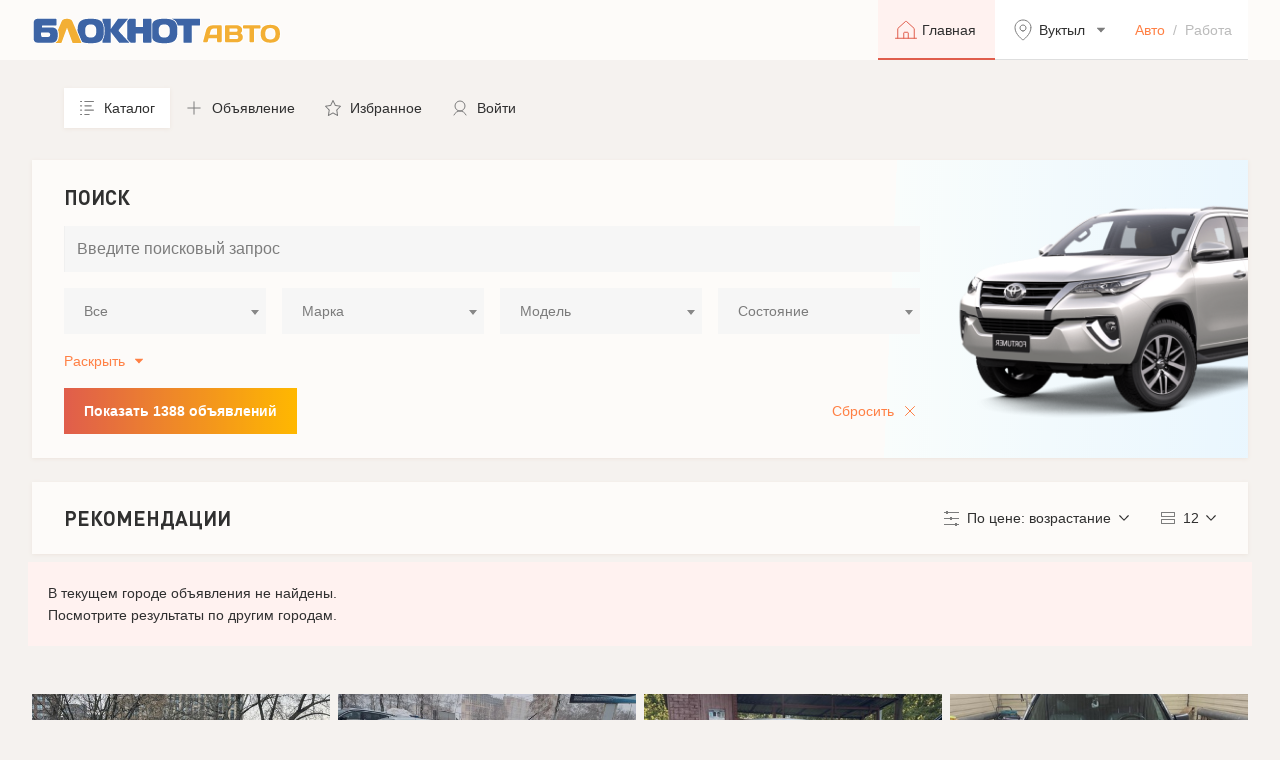

--- FILE ---
content_type: text/javascript; charset=utf-8
request_url: https://unpkg.com/sortablejs-make@1.0.1/Sortable.min.js
body_size: 13727
content:
/*! Sortable 1.10.2 - MIT | git://github.com/SortableJS/Sortable.git */
!function(t,e){"object"==typeof exports&&"undefined"!=typeof module?module.exports=e():"function"==typeof define&&define.amd?define(e):(t=t||self).Sortable=e()}(this,function(){"use strict";function o(t){return(o="function"==typeof Symbol&&"symbol"==typeof Symbol.iterator?function(t){return typeof t}:function(t){return t&&"function"==typeof Symbol&&t.constructor===Symbol&&t!==Symbol.prototype?"symbol":typeof t})(t)}function a(){return(a=Object.assign||function(t){for(var e=1;e<arguments.length;e++){var n=arguments[e];for(var o in n)Object.prototype.hasOwnProperty.call(n,o)&&(t[o]=n[o])}return t}).apply(this,arguments)}function I(i){for(var t=1;t<arguments.length;t++){var r=null!=arguments[t]?arguments[t]:{},e=Object.keys(r);"function"==typeof Object.getOwnPropertySymbols&&(e=e.concat(Object.getOwnPropertySymbols(r).filter(function(t){return Object.getOwnPropertyDescriptor(r,t).enumerable}))),e.forEach(function(t){var e,n,o;e=i,o=r[n=t],n in e?Object.defineProperty(e,n,{value:o,enumerable:!0,configurable:!0,writable:!0}):e[n]=o})}return i}function l(t,e){if(null==t)return{};var n,o,i=function(t,e){if(null==t)return{};var n,o,i={},r=Object.keys(t);for(o=0;o<r.length;o++)n=r[o],0<=e.indexOf(n)||(i[n]=t[n]);return i}(t,e);if(Object.getOwnPropertySymbols){var r=Object.getOwnPropertySymbols(t);for(o=0;o<r.length;o++)n=r[o],0<=e.indexOf(n)||Object.prototype.propertyIsEnumerable.call(t,n)&&(i[n]=t[n])}return i}function e(t){return function(t){if(Array.isArray(t)){for(var e=0,n=new Array(t.length);e<t.length;e++)n[e]=t[e];return n}}(t)||function(t){if(Symbol.iterator in Object(t)||"[object Arguments]"===Object.prototype.toString.call(t))return Array.from(t)}(t)||function(){throw new TypeError("Invalid attempt to spread non-iterable instance")}()}function t(t){if("undefined"!=typeof window&&window.navigator)return!!navigator.userAgent.match(t)}var w=t(/(?:Trident.*rv[ :]?11\.|msie|iemobile|Windows Phone)/i),E=t(/Edge/i),c=t(/firefox/i),s=t(/safari/i)&&!t(/chrome/i)&&!t(/android/i),n=t(/iP(ad|od|hone)/i),i=t(/chrome/i)&&t(/android/i),r={capture:!1,passive:!1};function u(t,e,n){t.addEventListener(e,n,!w&&r)}function d(t,e,n){t.removeEventListener(e,n,!w&&r)}function h(t,e){if(e){if(">"===e[0]&&(e=e.substring(1)),t)try{if(t.matches)return t.matches(e);if(t.msMatchesSelector)return t.msMatchesSelector(e);if(t.webkitMatchesSelector)return t.webkitMatchesSelector(e)}catch(t){return!1}return!1}}function P(t,e,n,o){if(t){n=n||document;do{if(null!=e&&(">"===e[0]?t.parentNode===n&&h(t,e):h(t,e))||o&&t===n)return t;if(t===n)break}while(t=(i=t).host&&i!==document&&i.host.nodeType?i.host:i.parentNode)}var i;return null}var f,p=/\s+/g;function k(t,e,n){if(t&&e)if(t.classList)t.classList[n?"add":"remove"](e);else{var o=(" "+t.className+" ").replace(p," ").replace(" "+e+" "," ");t.className=(o+(n?" "+e:"")).replace(p," ")}}function R(t,e,n){var o=t&&t.style;if(o){if(void 0===n)return document.defaultView&&document.defaultView.getComputedStyle?n=document.defaultView.getComputedStyle(t,""):t.currentStyle&&(n=t.currentStyle),void 0===e?n:n[e];e in o||-1!==e.indexOf("webkit")||(e="-webkit-"+e),o[e]=n+("string"==typeof n?"":"px")}}function v(t,e){var n="";if("string"==typeof t)n=t;else do{var o=R(t,"transform");o&&"none"!==o&&(n=o+" "+n)}while(!e&&(t=t.parentNode));var i=window.DOMMatrix||window.WebKitCSSMatrix||window.CSSMatrix||window.MSCSSMatrix;return i&&new i(n)}function g(t,e,n){if(t){var o=t.getElementsByTagName(e),i=0,r=o.length;if(n)for(;i<r;i++)n(o[i],i);return o}return[]}function N(){var t=document.scrollingElement;return t||document.documentElement}function X(t,e,n,o,i){if(t.getBoundingClientRect||t===window){var r,a,l,s,c,u,d;if(d=t!==window&&t!==N()?(a=(r=t.getBoundingClientRect()).top,l=r.left,s=r.bottom,c=r.right,u=r.height,r.width):(l=a=0,s=window.innerHeight,c=window.innerWidth,u=window.innerHeight,window.innerWidth),(e||n)&&t!==window&&(i=i||t.parentNode,!w))do{if(i&&i.getBoundingClientRect&&("none"!==R(i,"transform")||n&&"static"!==R(i,"position"))){var h=i.getBoundingClientRect();a-=h.top+parseInt(R(i,"border-top-width")),l-=h.left+parseInt(R(i,"border-left-width")),s=a+r.height,c=l+r.width;break}}while(i=i.parentNode);if(o&&t!==window){var f=v(i||t),p=f&&f.a,g=f&&f.d;f&&(s=(a/=g)+(u/=g),c=(l/=p)+(d/=p))}return{top:a,left:l,bottom:s,right:c,width:d,height:u}}}function Y(t,e,n){for(var o=H(t,!0),i=X(t)[e];o;){var r=X(o)[n];if(!("top"===n||"left"===n?r<=i:i<=r))return o;if(o===N())break;o=H(o,!1)}return!1}function m(t,e,n){for(var o=0,i=0,r=t.children;i<r.length;){if("none"!==r[i].style.display&&r[i]!==Rt.ghost&&r[i]!==Rt.dragged&&P(r[i],n.draggable,t,!1)){if(o===e)return r[i];o++}i++}return null}function B(t,e){for(var n=t.lastElementChild;n&&(n===Rt.ghost||"none"===R(n,"display")||e&&!h(n,e));)n=n.previousElementSibling;return n||null}function F(t,e){var n=0;if(!t||!t.parentNode)return-1;for(;t=t.previousElementSibling;)"TEMPLATE"===t.nodeName.toUpperCase()||t===Rt.clone||e&&!h(t,e)||n++;return n}function b(t){var e=0,n=0,o=N();if(t)do{var i=v(t),r=i.a,a=i.d;e+=t.scrollLeft*r,n+=t.scrollTop*a}while(t!==o&&(t=t.parentNode));return[e,n]}function H(t,e){if(!t||!t.getBoundingClientRect)return N();var n=t,o=!1;do{if(n.clientWidth<n.scrollWidth||n.clientHeight<n.scrollHeight){var i=R(n);if(n.clientWidth<n.scrollWidth&&("auto"==i.overflowX||"scroll"==i.overflowX)||n.clientHeight<n.scrollHeight&&("auto"==i.overflowY||"scroll"==i.overflowY)){if(!n.getBoundingClientRect||n===document.body)return N();if(o||e)return n;o=!0}}}while(n=n.parentNode);return N()}function y(t,e){return Math.round(t.top)===Math.round(e.top)&&Math.round(t.left)===Math.round(e.left)&&Math.round(t.height)===Math.round(e.height)&&Math.round(t.width)===Math.round(e.width)}function D(e,n){return function(){if(!f){var t=arguments;1===t.length?e.call(this,t[0]):e.apply(this,t),f=setTimeout(function(){f=void 0},n)}}}function L(t,e,n){t.scrollLeft+=e,t.scrollTop+=n}function S(t){var e=window.Polymer,n=window.jQuery||window.Zepto;return e&&e.dom?e.dom(t).cloneNode(!0):n?n(t).clone(!0)[0]:t.cloneNode(!0)}function _(t,e){R(t,"position","absolute"),R(t,"top",e.top),R(t,"left",e.left),R(t,"width",e.width),R(t,"height",e.height)}function C(t){R(t,"position",""),R(t,"top",""),R(t,"left",""),R(t,"width",""),R(t,"height","")}var j="Sortable"+(new Date).getTime();function T(){var e,o=[];return{captureAnimationState:function(){o=[],this.options.animation&&[].slice.call(this.el.children).forEach(function(t){if("none"!==R(t,"display")&&t!==Rt.ghost){o.push({target:t,rect:X(t)});var e=I({},o[o.length-1].rect);if(t.thisAnimationDuration){var n=v(t,!0);n&&(e.top-=n.f,e.left-=n.e)}t.fromRect=e}})},addAnimationState:function(t){o.push(t)},removeAnimationState:function(t){o.splice(function(t,e){for(var n in t)if(t.hasOwnProperty(n))for(var o in e)if(e.hasOwnProperty(o)&&e[o]===t[n][o])return Number(n);return-1}(o,{target:t}),1)},animateAll:function(t){var c=this;if(!this.options.animation)return clearTimeout(e),void("function"==typeof t&&t());var u=!1,d=0;o.forEach(function(t){var e=0,n=t.target,o=n.fromRect,i=X(n),r=n.prevFromRect,a=n.prevToRect,l=t.rect,s=v(n,!0);s&&(i.top-=s.f,i.left-=s.e),n.toRect=i,n.thisAnimationDuration&&y(r,i)&&!y(o,i)&&(l.top-i.top)/(l.left-i.left)==(o.top-i.top)/(o.left-i.left)&&(e=function(t,e,n,o){return Math.sqrt(Math.pow(e.top-t.top,2)+Math.pow(e.left-t.left,2))/Math.sqrt(Math.pow(e.top-n.top,2)+Math.pow(e.left-n.left,2))*o.animation}(l,r,a,c.options)),y(i,o)||(n.prevFromRect=o,n.prevToRect=i,e||(e=c.options.animation),c.animate(n,l,i,e)),e&&(u=!0,d=Math.max(d,e),clearTimeout(n.animationResetTimer),n.animationResetTimer=setTimeout(function(){n.animationTime=0,n.prevFromRect=null,n.fromRect=null,n.prevToRect=null,n.thisAnimationDuration=null},e),n.thisAnimationDuration=e)}),clearTimeout(e),u?e=setTimeout(function(){"function"==typeof t&&t()},d):"function"==typeof t&&t(),o=[]},animate:function(t,e,n,o){if(o){R(t,"transition",""),R(t,"transform","");var i=v(this.el),r=i&&i.a,a=i&&i.d,l=(e.left-n.left)/(r||1),s=(e.top-n.top)/(a||1);t.animatingX=!!l,t.animatingY=!!s,R(t,"transform","translate3d("+l+"px,"+s+"px,0)"),function(t){t.offsetWidth}(t),R(t,"transition","transform "+o+"ms"+(this.options.easing?" "+this.options.easing:"")),R(t,"transform","translate3d(0,0,0)"),"number"==typeof t.animated&&clearTimeout(t.animated),t.animated=setTimeout(function(){R(t,"transition",""),R(t,"transform",""),t.animated=!1,t.animatingX=!1,t.animatingY=!1},o)}}}}var x=[],M={initializeByDefault:!0},O={mount:function(t){for(var e in M)!M.hasOwnProperty(e)||e in t||(t[e]=M[e]);x.push(t)},pluginEvent:function(e,n,o){var t=this;this.eventCanceled=!1,o.cancel=function(){t.eventCanceled=!0};var i=e+"Global";x.forEach(function(t){n[t.pluginName]&&(n[t.pluginName][i]&&n[t.pluginName][i](I({sortable:n},o)),n.options[t.pluginName]&&n[t.pluginName][e]&&n[t.pluginName][e](I({sortable:n},o)))})},initializePlugins:function(o,i,r,t){for(var e in x.forEach(function(t){var e=t.pluginName;if(o.options[e]||t.initializeByDefault){var n=new t(o,i,o.options);n.sortable=o,n.options=o.options,o[e]=n,a(r,n.defaults)}}),o.options)if(o.options.hasOwnProperty(e)){var n=this.modifyOption(o,e,o.options[e]);void 0!==n&&(o.options[e]=n)}},getEventProperties:function(e,n){var o={};return x.forEach(function(t){"function"==typeof t.eventProperties&&a(o,t.eventProperties.call(n[t.pluginName],e))}),o},modifyOption:function(e,n,o){var i;return x.forEach(function(t){e[t.pluginName]&&t.optionListeners&&"function"==typeof t.optionListeners[n]&&(i=t.optionListeners[n].call(e[t.pluginName],o))}),i}};function A(t){var e=t.sortable,n=t.rootEl,o=t.name,i=t.targetEl,r=t.cloneEl,a=t.toEl,l=t.fromEl,s=t.oldIndex,c=t.newIndex,u=t.oldDraggableIndex,d=t.newDraggableIndex,h=t.originalEvent,f=t.putSortable,p=t.extraEventProperties;if(e=e||n&&n[j]){var g,v=e.options,m="on"+o.charAt(0).toUpperCase()+o.substr(1);!window.CustomEvent||w||E?(g=document.createEvent("Event")).initEvent(o,!0,!0):g=new CustomEvent(o,{bubbles:!0,cancelable:!0}),g.to=a||n,g.from=l||n,g.item=i||n,g.clone=r,g.oldIndex=s,g.newIndex=c,g.oldDraggableIndex=u,g.newDraggableIndex=d,g.originalEvent=h,g.pullMode=f?f.lastPutMode:void 0;var b=I({},p,O.getEventProperties(o,e));for(var y in b)g[y]=b[y];n&&n.dispatchEvent(g),v[m]&&v[m].call(e,g)}}function K(t,e,n){var o=2<arguments.length&&void 0!==n?n:{},i=o.evt,r=l(o,["evt"]);O.pluginEvent.bind(Rt)(t,e,I({dragEl:z,parentEl:G,ghostEl:U,rootEl:q,nextEl:V,lastDownEl:Z,cloneEl:Q,cloneHidden:$,dragStarted:dt,putSortable:it,activeSortable:Rt.active,originalEvent:i,oldIndex:J,oldDraggableIndex:et,newIndex:tt,newDraggableIndex:nt,hideGhostForTarget:Nt,unhideGhostForTarget:It,cloneNowHidden:function(){$=!0},cloneNowShown:function(){$=!1},dispatchSortableEvent:function(t){W({sortable:e,name:t,originalEvent:i})}},r))}function W(t){A(I({putSortable:it,cloneEl:Q,targetEl:z,rootEl:q,oldIndex:J,oldDraggableIndex:et,newIndex:tt,newDraggableIndex:nt},t))}var z,G,U,q,V,Z,Q,$,J,tt,et,nt,ot,it,rt,at,lt,st,ct,ut,dt,ht,ft,pt,gt,vt=!1,mt=!1,bt=[],yt=!1,wt=!1,Et=[],Dt=!1,St=[],_t="undefined"!=typeof document,Ct=n,Tt=E||w?"cssFloat":"float",xt=_t&&!i&&!n&&"draggable"in document.createElement("div"),Mt=function(){if(_t){if(w)return!1;var t=document.createElement("x");return t.style.cssText="pointer-events:auto","auto"===t.style.pointerEvents}}(),Ot=function(t,e){var n=R(t),o=parseInt(n.width)-parseInt(n.paddingLeft)-parseInt(n.paddingRight)-parseInt(n.borderLeftWidth)-parseInt(n.borderRightWidth),i=m(t,0,e),r=m(t,1,e),a=i&&R(i),l=r&&R(r),s=a&&parseInt(a.marginLeft)+parseInt(a.marginRight)+X(i).width,c=l&&parseInt(l.marginLeft)+parseInt(l.marginRight)+X(r).width;if("flex"===n.display)return"column"===n.flexDirection||"column-reverse"===n.flexDirection?"vertical":"horizontal";if("grid"===n.display)return n.gridTemplateColumns.split(" ").length<=1?"vertical":"horizontal";if(i&&a.float&&"none"!==a.float){var u="left"===a.float?"left":"right";return!r||"both"!==l.clear&&l.clear!==u?"horizontal":"vertical"}return i&&("block"===a.display||"flex"===a.display||"table"===a.display||"grid"===a.display||o<=s&&"none"===n[Tt]||r&&"none"===n[Tt]&&o<s+c)?"vertical":"horizontal"},At=function(t){function s(a,l){return function(t,e,n,o){var i=t.options.group.name&&e.options.group.name&&t.options.group.name===e.options.group.name;if(null==a&&(l||i))return!0;if(null==a||!1===a)return!1;if(l&&"clone"===a)return a;if("function"==typeof a)return s(a(t,e,n,o),l)(t,e,n,o);var r=(l?t:e).options.group.name;return!0===a||"string"==typeof a&&a===r||a.join&&-1<a.indexOf(r)}}var e={},n=t.group;n&&"object"==o(n)||(n={name:n}),e.name=n.name,e.checkPull=s(n.pull,!0),e.checkPut=s(n.put),e.revertClone=n.revertClone,t.group=e},Nt=function(){!Mt&&U&&R(U,"display","none")},It=function(){!Mt&&U&&R(U,"display","")};_t&&document.addEventListener("click",function(t){if(mt)return t.preventDefault(),t.stopPropagation&&t.stopPropagation(),t.stopImmediatePropagation&&t.stopImmediatePropagation(),mt=!1},!0);function Pt(t){if(z){var e=function(r,a){var l;return bt.some(function(t){if(!B(t)){var e=X(t),n=t[j].options.emptyInsertThreshold,o=r>=e.left-n&&r<=e.right+n,i=a>=e.top-n&&a<=e.bottom+n;return n&&o&&i?l=t:void 0}}),l}((t=t.touches?t.touches[0]:t).clientX,t.clientY);if(e){var n={};for(var o in t)t.hasOwnProperty(o)&&(n[o]=t[o]);n.target=n.rootEl=e,n.preventDefault=void 0,n.stopPropagation=void 0,e[j]._onDragOver(n)}}}function kt(t){z&&z.parentNode[j]._isOutsideThisEl(t.target)}function Rt(t,e){if(!t||!t.nodeType||1!==t.nodeType)throw"Sortable: `el` must be an HTMLElement, not ".concat({}.toString.call(t));this.el=t,this.options=e=a({},e),t[j]=this;var n={group:null,sort:!0,disabled:!1,store:null,handle:null,draggable:/^[uo]l$/i.test(t.nodeName)?">li":">*",swapThreshold:1,invertSwap:!1,invertedSwapThreshold:null,removeCloneOnHide:!0,direction:function(){return Ot(t,this.options)},ghostClass:"sortable-ghost",chosenClass:"sortable-chosen",dragClass:"sortable-drag",ignore:"a, img",filter:null,preventOnFilter:!0,animation:0,easing:null,setData:function(t,e){t.setData("Text",e.textContent)},dropBubble:!1,dragoverBubble:!1,dataIdAttr:"data-id",delay:0,delayOnTouchOnly:!1,touchStartThreshold:(Number.parseInt?Number:window).parseInt(window.devicePixelRatio,10)||1,forceFallback:!1,fallbackClass:"sortable-fallback",fallbackOnBody:!1,fallbackTolerance:0,fallbackOffset:{x:0,y:0},supportPointer:!1!==Rt.supportPointer&&"PointerEvent"in window,emptyInsertThreshold:5};for(var o in O.initializePlugins(this,t,n),n)o in e||(e[o]=n[o]);for(var i in At(e),this)"_"===i.charAt(0)&&"function"==typeof this[i]&&(this[i]=this[i].bind(this));this.nativeDraggable=!e.forceFallback&&xt,this.nativeDraggable&&(this.options.touchStartThreshold=1),e.supportPointer?u(t,"pointerdown",this._onTapStart):(u(t,"mousedown",this._onTapStart),u(t,"touchmove",this._onTapStart)),this.nativeDraggable&&(u(t,"dragover",this),u(t,"dragenter",this)),bt.push(this.el),e.store&&e.store.get&&this.sort(e.store.get(this)||[]),a(this,T())}function Xt(t,e,n,o,i,r,a,l){var s,c,u=t[j],d=u.options.onMove;return!window.CustomEvent||w||E?(s=document.createEvent("Event")).initEvent("move",!0,!0):s=new CustomEvent("move",{bubbles:!0,cancelable:!0}),s.to=e,s.from=t,s.dragged=n,s.draggedRect=o,s.related=i||e,s.relatedRect=r||X(e),s.willInsertAfter=l,s.originalEvent=a,t.dispatchEvent(s),d&&(c=d.call(u,s,a)),c}function Yt(t){t.draggable=!1}function Bt(){Dt=!1}function Ft(t){for(var e=t.tagName+t.className+t.src+t.href+t.textContent,n=e.length,o=0;n--;)o+=e.charCodeAt(n);return o.toString(36)}function Ht(t){return setTimeout(t,0)}function Lt(t){return clearTimeout(t)}Rt.prototype={constructor:Rt,_isOutsideThisEl:function(t){this.el.contains(t)||t===this.el||(ht=null)},_getDirection:function(t,e){return"function"==typeof this.options.direction?this.options.direction.call(this,t,e,z):this.options.direction},_onTapStart:function(e){if(e.cancelable){var n=this,o=this.el,t=this.options,i=t.preventOnFilter,r=e.type,a=e.touches&&e.touches[0]||e.pointerType&&"touch"===e.pointerType&&e,l=(a||e).target,s=e.target.shadowRoot&&(e.path&&e.path[0]||e.composedPath&&e.composedPath()[0])||l,c=t.filter;if(function(t){St.length=0;var e=t.getElementsByTagName("input"),n=e.length;for(;n--;){var o=e[n];o.checked&&St.push(o)}}(o),!z&&!(/mousedown|pointerdown/.test(r)&&0!==e.button||t.disabled||s.isContentEditable||(l=P(l,t.draggable,o,!1))&&l.animated||Z===l)){if(J=F(l),et=F(l,t.draggable),"function"==typeof c){if(c.call(this,e,l,this))return W({sortable:n,rootEl:s,name:"filter",targetEl:l,toEl:o,fromEl:o}),K("filter",n,{evt:e}),void(i&&e.cancelable&&e.preventDefault())}else if(c&&(c=c.split(",").some(function(t){if(t=P(s,t.trim(),o,!1))return W({sortable:n,rootEl:t,name:"filter",targetEl:l,fromEl:o,toEl:o}),K("filter",n,{evt:e}),!0})))return void(i&&e.cancelable&&e.preventDefault());t.handle&&!P(s,t.handle,o,!1)||this._prepareDragStart(e,a,l)}}},_prepareDragStart:function(t,e,n){var o,i=this,r=i.el,a=i.options,l=r.ownerDocument;if(n&&!z&&n.parentNode===r){var s=X(n);if(q=r,G=(z=n).parentNode,V=z.nextSibling,Z=n,ot=a.group,rt={target:Rt.dragged=z,clientX:(e||t).clientX,clientY:(e||t).clientY},ct=rt.clientX-s.left,ut=rt.clientY-s.top,this._lastX=(e||t).clientX,this._lastY=(e||t).clientY,z.style["will-change"]="all",o=function(){K("delayEnded",i,{evt:t}),Rt.eventCanceled?i._onDrop():(i._disableDelayedDragEvents(),!c&&i.nativeDraggable&&(z.draggable=!0),i._triggerDragStart(t,e),W({sortable:i,name:"choose",originalEvent:t}),k(z,a.chosenClass,!0))},a.ignore.split(",").forEach(function(t){g(z,t.trim(),Yt)}),u(l,"dragover",Pt),u(l,"mousemove",Pt),u(l,"touchmove",Pt),u(l,"mouseup",i._onDrop),u(l,"touchend",i._onDrop),u(l,"touchcancel",i._onDrop),c&&this.nativeDraggable&&(this.options.touchStartThreshold=4,z.draggable=!0),K("delayStart",this,{evt:t}),!a.delay||a.delayOnTouchOnly&&!e||this.nativeDraggable&&(E||w))o();else{if(Rt.eventCanceled)return void this._onDrop();u(l,"mouseup",i._disableDelayedDrag),u(l,"touchend",i._disableDelayedDrag),u(l,"touchcancel",i._disableDelayedDrag),u(l,"mousemove",i._delayedDragTouchMoveHandler),u(l,"touchmove",i._delayedDragTouchMoveHandler),a.supportPointer&&u(l,"pointermove",i._delayedDragTouchMoveHandler),i._dragStartTimer=setTimeout(o,a.delay)}}},_delayedDragTouchMoveHandler:function(t){var e=t.touches?t.touches[0]:t;Math.max(Math.abs(e.clientX-this._lastX),Math.abs(e.clientY-this._lastY))>=Math.floor(this.options.touchStartThreshold/(this.nativeDraggable&&window.devicePixelRatio||1))&&this._disableDelayedDrag()},_disableDelayedDrag:function(){z&&Yt(z),clearTimeout(this._dragStartTimer),this._disableDelayedDragEvents()},_disableDelayedDragEvents:function(){var t=this.el.ownerDocument;d(t,"mouseup",this._disableDelayedDrag),d(t,"touchend",this._disableDelayedDrag),d(t,"touchcancel",this._disableDelayedDrag),d(t,"mousemove",this._delayedDragTouchMoveHandler),d(t,"touchmove",this._delayedDragTouchMoveHandler),d(t,"pointermove",this._delayedDragTouchMoveHandler)},_triggerDragStart:function(t,e){e=e||"touch"==t.pointerType&&t,!this.nativeDraggable||e?this.options.supportPointer?u(document,"pointermove",this._onTouchMove):u(document,e?"touchmove":"mousemove",this._onTouchMove):(u(z,"dragend",this),u(q,"dragstart",this._onDragStart));try{document.selection?Ht(function(){document.selection.empty()}):window.getSelection().removeAllRanges()}catch(t){}},_dragStarted:function(t,e){if(vt=!1,q&&z){K("dragStarted",this,{evt:e}),this.nativeDraggable&&u(document,"dragover",kt);var n=this.options;t||k(z,n.dragClass,!1),k(z,n.ghostClass,!0),Rt.active=this,t&&this._appendGhost(),W({sortable:this,name:"start",originalEvent:e})}else this._nulling()},_emulateDragOver:function(){if(at){this._lastX=at.clientX,this._lastY=at.clientY,Nt();for(var t=document.elementFromPoint(at.clientX,at.clientY),e=t;t&&t.shadowRoot&&(t=t.shadowRoot.elementFromPoint(at.clientX,at.clientY))!==e;)e=t;if(z.parentNode[j]._isOutsideThisEl(t),e)do{if(e[j]){if(e[j]._onDragOver({clientX:at.clientX,clientY:at.clientY,target:t,rootEl:e})&&!this.options.dragoverBubble)break}t=e}while(e=e.parentNode);It()}},_onTouchMove:function(t){if(rt){var e=this.options,n=e.fallbackTolerance,o=e.fallbackOffset,i=t.touches?t.touches[0]:t,r=U&&v(U,!0),a=U&&r&&r.a,l=U&&r&&r.d,s=Ct&&gt&&b(gt),c=(i.clientX-rt.clientX+o.x)/(a||1)+(s?s[0]-Et[0]:0)/(a||1),u=(i.clientY-rt.clientY+o.y)/(l||1)+(s?s[1]-Et[1]:0)/(l||1);if(!Rt.active&&!vt){if(n&&Math.max(Math.abs(i.clientX-this._lastX),Math.abs(i.clientY-this._lastY))<n)return;this._onDragStart(t,!0)}if(U){r?(r.e+=c-(lt||0),r.f+=u-(st||0)):r={a:1,b:0,c:0,d:1,e:c,f:u};var d="matrix(".concat(r.a,",").concat(r.b,",").concat(r.c,",").concat(r.d,",").concat(r.e,",").concat(r.f,")");R(U,"webkitTransform",d),R(U,"mozTransform",d),R(U,"msTransform",d),R(U,"transform",d),lt=c,st=u,at=i}t.cancelable&&t.preventDefault()}},_appendGhost:function(){if(!U){var t=this.options.fallbackOnBody?document.body:q,e=X(z,!0,Ct,!0,t),n=this.options;if(Ct){for(gt=t;"static"===R(gt,"position")&&"none"===R(gt,"transform")&&gt!==document;)gt=gt.parentNode;gt!==document.body&&gt!==document.documentElement?(gt===document&&(gt=N()),e.top+=gt.scrollTop,e.left+=gt.scrollLeft):gt=N(),Et=b(gt)}k(U=z.cloneNode(!0),n.ghostClass,!1),k(U,n.fallbackClass,!0),k(U,n.dragClass,!0),R(U,"transition",""),R(U,"transform",""),R(U,"box-sizing","border-box"),R(U,"margin",0),R(U,"top",e.top),R(U,"left",e.left),R(U,"width",e.width),R(U,"height",e.height),R(U,"opacity","0.8"),R(U,"position",Ct?"absolute":"fixed"),R(U,"zIndex","100000"),R(U,"pointerEvents","none"),Rt.ghost=U,t.appendChild(U),R(U,"transform-origin",ct/parseInt(U.style.width)*100+"% "+ut/parseInt(U.style.height)*100+"%")}},_onDragStart:function(t,e){var n=this,o=t.dataTransfer,i=n.options;K("dragStart",this,{evt:t}),Rt.eventCanceled?this._onDrop():(K("setupClone",this),Rt.eventCanceled||((Q=S(z)).draggable=!1,Q.style["will-change"]="",this._hideClone(),k(Q,this.options.chosenClass,!1),Rt.clone=Q),n.cloneId=Ht(function(){K("clone",n),Rt.eventCanceled||(n.options.removeCloneOnHide||q.insertBefore(Q,z),n._hideClone(),W({sortable:n,name:"clone"}))}),e||k(z,i.dragClass,!0),e?(mt=!0,n._loopId=setInterval(n._emulateDragOver,50)):(d(document,"mouseup",n._onDrop),d(document,"touchend",n._onDrop),d(document,"touchcancel",n._onDrop),o&&(o.effectAllowed="move",i.setData&&i.setData.call(n,o,z)),u(document,"drop",n),R(z,"transform","translateZ(0)")),vt=!0,n._dragStartId=Ht(n._dragStarted.bind(n,e,t)),u(document,"selectstart",n),dt=!0,s&&R(document.body,"user-select","none"))},_onDragOver:function(n){var o,i,r,a,l=this.el,s=n.target,e=this.options,t=e.group,c=Rt.active,u=ot===t,d=e.sort,h=it||c,f=this,p=!1;if(!Dt){if(void 0!==n.preventDefault&&n.cancelable&&n.preventDefault(),s=P(s,e.draggable,l,!0),M("dragOver"),Rt.eventCanceled)return p;if(z.contains(n.target)||s.animated&&s.animatingX&&s.animatingY||f._ignoreWhileAnimating===s)return A(!1);if(mt=!1,c&&!e.disabled&&(u?d||(r=!q.contains(z)):it===this||(this.lastPutMode=ot.checkPull(this,c,z,n))&&t.checkPut(this,c,z,n))){if(a="vertical"===this._getDirection(n,s),o=X(z),M("dragOverValid"),Rt.eventCanceled)return p;if(r)return G=q,O(),this._hideClone(),M("revert"),Rt.eventCanceled||(V?q.insertBefore(z,V):q.appendChild(z)),A(!0);var g=B(l,e.draggable);if(!g||function(t,e,n){var o=X(B(n.el,n.options.draggable));return e?t.clientX>o.right+10||t.clientX<=o.right&&t.clientY>o.bottom&&t.clientX>=o.left:t.clientX>o.right&&t.clientY>o.top||t.clientX<=o.right&&t.clientY>o.bottom+10}(n,a,this)&&!g.animated){if(g===z)return A(!1);if(g&&l===n.target&&(s=g),s&&(i=X(s)),!1!==Xt(q,l,z,o,s,i,n,!!s))return O(),l.appendChild(z),G=l,N(),A(!0)}else if(s.parentNode===l){i=X(s);var v,m,b,y=z.parentNode!==l,w=!function(t,e,n){var o=n?t.left:t.top,i=n?t.right:t.bottom,r=n?t.width:t.height,a=n?e.left:e.top,l=n?e.right:e.bottom,s=n?e.width:e.height;return o===a||i===l||o+r/2===a+s/2}(z.animated&&z.toRect||o,s.animated&&s.toRect||i,a),E=a?"top":"left",D=Y(s,"top","top")||Y(z,"top","top"),S=D?D.scrollTop:void 0;if(ht!==s&&(m=i[E],yt=!1,wt=!w&&e.invertSwap||y),0!==(v=function(t,e,n,o,i,r,a,l){var s=o?t.clientY:t.clientX,c=o?n.height:n.width,u=o?n.top:n.left,d=o?n.bottom:n.right,h=!1;if(!a)if(l&&pt<c*i){if(!yt&&(1===ft?u+c*r/2<s:s<d-c*r/2)&&(yt=!0),yt)h=!0;else if(1===ft?s<u+pt:d-pt<s)return-ft}else if(u+c*(1-i)/2<s&&s<d-c*(1-i)/2)return function(t){return F(z)<F(t)?1:-1}(e);if((h=h||a)&&(s<u+c*r/2||d-c*r/2<s))return u+c/2<s?1:-1;return 0}(n,s,i,a,w?1:e.swapThreshold,null==e.invertedSwapThreshold?e.swapThreshold:e.invertedSwapThreshold,wt,ht===s)))for(var _=F(z);_-=v,(b=G.children[_])&&("none"===R(b,"display")||b===U););if(0===v||b===s)return A(!1);ft=v;var C=(ht=s).nextElementSibling,T=!1,x=Xt(q,l,z,o,s,i,n,T=1===v);if(!1!==x)return 1!==x&&-1!==x||(T=1===x),Dt=!0,setTimeout(Bt,30),O(),T&&!C?l.appendChild(z):s.parentNode.insertBefore(z,T?C:s),D&&L(D,0,S-D.scrollTop),G=z.parentNode,void 0===m||wt||(pt=Math.abs(m-X(s)[E])),N(),A(!0)}if(l.contains(z))return A(!1)}return!1}function M(t,e){K(t,f,I({evt:n,isOwner:u,axis:a?"vertical":"horizontal",revert:r,dragRect:o,targetRect:i,canSort:d,fromSortable:h,target:s,completed:A,onMove:function(t,e){return Xt(q,l,z,o,t,X(t),n,e)},changed:N},e))}function O(){M("dragOverAnimationCapture"),f.captureAnimationState(),f!==h&&h.captureAnimationState()}function A(t){return M("dragOverCompleted",{insertion:t}),t&&(u?c._hideClone():c._showClone(f),f!==h&&(k(z,it?it.options.ghostClass:c.options.ghostClass,!1),k(z,e.ghostClass,!0)),it!==f&&f!==Rt.active?it=f:f===Rt.active&&it&&(it=null),h===f&&(f._ignoreWhileAnimating=s),f.animateAll(function(){M("dragOverAnimationComplete"),f._ignoreWhileAnimating=null}),f!==h&&(h.animateAll(),h._ignoreWhileAnimating=null)),(s===z&&!z.animated||s===l&&!s.animated)&&(ht=null),e.dragoverBubble||n.rootEl||s===document||(z.parentNode[j]._isOutsideThisEl(n.target),t||Pt(n)),!e.dragoverBubble&&n.stopPropagation&&n.stopPropagation(),p=!0}function N(){tt=F(z),nt=F(z,e.draggable),W({sortable:f,name:"change",toEl:l,newIndex:tt,newDraggableIndex:nt,originalEvent:n})}},_ignoreWhileAnimating:null,_offMoveEvents:function(){d(document,"mousemove",this._onTouchMove),d(document,"touchmove",this._onTouchMove),d(document,"pointermove",this._onTouchMove),d(document,"dragover",Pt),d(document,"mousemove",Pt),d(document,"touchmove",Pt)},_offUpEvents:function(){var t=this.el.ownerDocument;d(t,"mouseup",this._onDrop),d(t,"touchend",this._onDrop),d(t,"pointerup",this._onDrop),d(t,"touchcancel",this._onDrop),d(document,"selectstart",this)},_onDrop:function(t){var e=this.el,n=this.options;tt=F(z),nt=F(z,n.draggable),K("drop",this,{evt:t}),G=z&&z.parentNode,tt=F(z),nt=F(z,n.draggable),Rt.eventCanceled||(yt=wt=vt=!1,clearInterval(this._loopId),clearTimeout(this._dragStartTimer),Lt(this.cloneId),Lt(this._dragStartId),this.nativeDraggable&&(d(document,"drop",this),d(e,"dragstart",this._onDragStart)),this._offMoveEvents(),this._offUpEvents(),s&&R(document.body,"user-select",""),R(z,"transform",""),t&&(dt&&(t.cancelable&&t.preventDefault(),n.dropBubble||t.stopPropagation()),U&&U.parentNode&&U.parentNode.removeChild(U),(q===G||it&&"clone"!==it.lastPutMode)&&Q&&Q.parentNode&&Q.parentNode.removeChild(Q),z&&(this.nativeDraggable&&d(z,"dragend",this),Yt(z),z.style["will-change"]="",dt&&!vt&&k(z,it?it.options.ghostClass:this.options.ghostClass,!1),k(z,this.options.chosenClass,!1),W({sortable:this,name:"unchoose",toEl:G,newIndex:null,newDraggableIndex:null,originalEvent:t}),q!==G?(0<=tt&&(W({rootEl:G,name:"add",toEl:G,fromEl:q,originalEvent:t}),W({sortable:this,name:"remove",toEl:G,originalEvent:t}),W({rootEl:G,name:"sort",toEl:G,fromEl:q,originalEvent:t}),W({sortable:this,name:"sort",toEl:G,originalEvent:t})),it&&it.save()):tt!==J&&0<=tt&&(W({sortable:this,name:"update",toEl:G,originalEvent:t}),W({sortable:this,name:"sort",toEl:G,originalEvent:t})),Rt.active&&(null!=tt&&-1!==tt||(tt=J,nt=et),W({sortable:this,name:"end",toEl:G,originalEvent:t}),this.save())))),this._nulling()},_nulling:function(){K("nulling",this),q=z=G=U=V=Q=Z=$=rt=at=dt=tt=nt=J=et=ht=ft=it=ot=Rt.dragged=Rt.ghost=Rt.clone=Rt.active=null,St.forEach(function(t){t.checked=!0}),St.length=lt=st=0},handleEvent:function(t){switch(t.type){case"drop":case"dragend":this._onDrop(t);break;case"dragenter":case"dragover":z&&(this._onDragOver(t),function(t){t.dataTransfer&&(t.dataTransfer.dropEffect="move");t.cancelable&&t.preventDefault()}(t));break;case"selectstart":t.preventDefault()}},toArray:function(){for(var t,e=[],n=this.el.children,o=0,i=n.length,r=this.options;o<i;o++)P(t=n[o],r.draggable,this.el,!1)&&e.push(t.getAttribute(r.dataIdAttr)||Ft(t));return e},sort:function(t){var o={},i=this.el;this.toArray().forEach(function(t,e){var n=i.children[e];P(n,this.options.draggable,i,!1)&&(o[t]=n)},this),t.forEach(function(t){o[t]&&(i.removeChild(o[t]),i.appendChild(o[t]))})},save:function(){var t=this.options.store;t&&t.set&&t.set(this)},closest:function(t,e){return P(t,e||this.options.draggable,this.el,!1)},option:function(t,e){var n=this.options;if(void 0===e)return n[t];var o=O.modifyOption(this,t,e);n[t]=void 0!==o?o:e,"group"===t&&At(n)},destroy:function(){K("destroy",this);var t=this.el;t[j]=null,d(t,"mousedown",this._onTapStart),d(t,"touchmove",this._onTapStart),d(t,"pointerdown",this._onTapStart),this.nativeDraggable&&(d(t,"dragover",this),d(t,"dragenter",this)),Array.prototype.forEach.call(t.querySelectorAll("[draggable]"),function(t){t.removeAttribute("draggable")}),this._onDrop(),this._disableDelayedDragEvents(),bt.splice(bt.indexOf(this.el),1),this.el=t=null},_hideClone:function(){if(!$){if(K("hideClone",this),Rt.eventCanceled)return;R(Q,"display","none"),this.options.removeCloneOnHide&&Q.parentNode&&Q.parentNode.removeChild(Q),$=!0}},_showClone:function(t){if("clone"===t.lastPutMode){if($){if(K("showClone",this),Rt.eventCanceled)return;q.contains(z)&&!this.options.group.revertClone?q.insertBefore(Q,z):V?q.insertBefore(Q,V):q.appendChild(Q),this.options.group.revertClone&&this.animate(z,Q),R(Q,"display",""),$=!1}}else this._hideClone()}},_t&&u(document,"touchmove",function(t){(Rt.active||vt)&&t.cancelable&&t.preventDefault()}),Rt.utils={on:u,off:d,css:R,find:g,is:function(t,e){return!!P(t,e,t,!1)},extend:function(t,e){if(t&&e)for(var n in e)e.hasOwnProperty(n)&&(t[n]=e[n]);return t},throttle:D,closest:P,toggleClass:k,clone:S,index:F,nextTick:Ht,cancelNextTick:Lt,detectDirection:Ot,getChild:m},Rt.get=function(t){return t[j]},Rt.mount=function(){for(var t=arguments.length,e=new Array(t),n=0;n<t;n++)e[n]=arguments[n];e[0].constructor===Array&&(e=e[0]),e.forEach(function(t){if(!t.prototype||!t.prototype.constructor)throw"Sortable: Mounted plugin must be a constructor function, not ".concat({}.toString.call(t));t.utils&&(Rt.utils=I({},Rt.utils,t.utils)),O.mount(t)})},Rt.create=function(t,e){return new Rt(t,e)};var jt,Kt,Wt,zt,Gt,Ut,qt=[],Vt=!(Rt.version="1.10.2");function Zt(){qt.forEach(function(t){clearInterval(t.pid)}),qt=[]}function Qt(){clearInterval(Ut)}function $t(t){var e=t.originalEvent,n=t.putSortable,o=t.dragEl,i=t.activeSortable,r=t.dispatchSortableEvent,a=t.hideGhostForTarget,l=t.unhideGhostForTarget;if(e){var s=n||i;a();var c=e.changedTouches&&e.changedTouches.length?e.changedTouches[0]:e,u=document.elementFromPoint(c.clientX,c.clientY);l(),s&&!s.el.contains(u)&&(r("spill"),this.onSpill({dragEl:o,putSortable:n}))}}var Jt,te=D(function(n,t,e,o){if(t.scroll){var i,r=(n.touches?n.touches[0]:n).clientX,a=(n.touches?n.touches[0]:n).clientY,l=t.scrollSensitivity,s=t.scrollSpeed,c=N(),u=!1;Kt!==e&&(Kt=e,Zt(),jt=t.scroll,i=t.scrollFn,!0===jt&&(jt=H(e,!0)));var d=0,h=jt;do{var f=h,p=X(f),g=p.top,v=p.bottom,m=p.left,b=p.right,y=p.width,w=p.height,E=void 0,D=void 0,S=f.scrollWidth,_=f.scrollHeight,C=R(f),T=f.scrollLeft,x=f.scrollTop;D=f===c?(E=y<S&&("auto"===C.overflowX||"scroll"===C.overflowX||"visible"===C.overflowX),w<_&&("auto"===C.overflowY||"scroll"===C.overflowY||"visible"===C.overflowY)):(E=y<S&&("auto"===C.overflowX||"scroll"===C.overflowX),w<_&&("auto"===C.overflowY||"scroll"===C.overflowY));var M=E&&(Math.abs(b-r)<=l&&T+y<S)-(Math.abs(m-r)<=l&&!!T),O=D&&(Math.abs(v-a)<=l&&x+w<_)-(Math.abs(g-a)<=l&&!!x);if(!qt[d])for(var A=0;A<=d;A++)qt[A]||(qt[A]={});qt[d].vx==M&&qt[d].vy==O&&qt[d].el===f||(qt[d].el=f,qt[d].vx=M,qt[d].vy=O,clearInterval(qt[d].pid),0==M&&0==O||(u=!0,qt[d].pid=setInterval(function(){o&&0===this.layer&&Rt.active._onTouchMove(Gt);var t=qt[this.layer].vy?qt[this.layer].vy*s:0,e=qt[this.layer].vx?qt[this.layer].vx*s:0;"function"==typeof i&&"continue"!==i.call(Rt.dragged.parentNode[j],e,t,n,Gt,qt[this.layer].el)||L(qt[this.layer].el,e,t)}.bind({layer:d}),24))),d++}while(t.bubbleScroll&&h!==c&&(h=H(h,!1)));Vt=u}},30);function ee(){}function ne(){}ee.prototype={startIndex:null,dragStart:function(t){var e=t.oldDraggableIndex;this.startIndex=e},onSpill:function(t){var e=t.dragEl,n=t.putSortable;this.sortable.captureAnimationState(),n&&n.captureAnimationState();var o=m(this.sortable.el,this.startIndex,this.options);o?this.sortable.el.insertBefore(e,o):this.sortable.el.appendChild(e),this.sortable.animateAll(),n&&n.animateAll()},drop:$t},a(ee,{pluginName:"revertOnSpill"}),ne.prototype={onSpill:function(t){var e=t.dragEl,n=t.putSortable||this.sortable;n.captureAnimationState(),e.parentNode&&e.parentNode.removeChild(e),n.animateAll()},drop:$t},a(ne,{pluginName:"removeOnSpill"});var oe,ie,re,ae,le,se=[],ce=[],ue=!1,de=!1,he=!1;function fe(o,i){ce.forEach(function(t,e){var n=i.children[t.sortableIndex+(o?Number(e):0)];n?i.insertBefore(t,n):i.appendChild(t)})}function pe(){se.forEach(function(t){t!==re&&t.parentNode&&t.parentNode.removeChild(t)})}return Rt.mount(new function(){function t(){for(var t in this.defaults={scroll:!0,scrollSensitivity:30,scrollSpeed:10,bubbleScroll:!0},this)"_"===t.charAt(0)&&"function"==typeof this[t]&&(this[t]=this[t].bind(this))}return t.prototype={dragStarted:function(t){var e=t.originalEvent;this.sortable.nativeDraggable?u(document,"dragover",this._handleAutoScroll):this.options.supportPointer?u(document,"pointermove",this._handleFallbackAutoScroll):e.touches?u(document,"touchmove",this._handleFallbackAutoScroll):u(document,"mousemove",this._handleFallbackAutoScroll)},dragOverCompleted:function(t){var e=t.originalEvent;this.options.dragOverBubble||e.rootEl||this._handleAutoScroll(e)},drop:function(){this.sortable.nativeDraggable?d(document,"dragover",this._handleAutoScroll):(d(document,"pointermove",this._handleFallbackAutoScroll),d(document,"touchmove",this._handleFallbackAutoScroll),d(document,"mousemove",this._handleFallbackAutoScroll)),Qt(),Zt(),clearTimeout(f),f=void 0},nulling:function(){Gt=Kt=jt=Vt=Ut=Wt=zt=null,qt.length=0},_handleFallbackAutoScroll:function(t){this._handleAutoScroll(t,!0)},_handleAutoScroll:function(e,n){var o=this,i=(e.touches?e.touches[0]:e).clientX,r=(e.touches?e.touches[0]:e).clientY,t=document.elementFromPoint(i,r);if(Gt=e,n||E||w||s){te(e,this.options,t,n);var a=H(t,!0);!Vt||Ut&&i===Wt&&r===zt||(Ut&&Qt(),Ut=setInterval(function(){var t=H(document.elementFromPoint(i,r),!0);t!==a&&(a=t,Zt()),te(e,o.options,t,n)},10),Wt=i,zt=r)}else{if(!this.options.bubbleScroll||H(t,!0)===N())return void Zt();te(e,this.options,H(t,!1),!1)}}},a(t,{pluginName:"scroll",initializeByDefault:!0})}),Rt.mount(ne,ee),Rt.mount(new function(){function t(){this.defaults={swapClass:"sortable-swap-highlight"}}return t.prototype={dragStart:function(t){var e=t.dragEl;Jt=e},dragOverValid:function(t){var e=t.completed,n=t.target,o=t.onMove,i=t.activeSortable,r=t.changed,a=t.cancel;if(i.options.swap){var l=this.sortable.el,s=this.options;if(n&&n!==l){var c=Jt;Jt=!1!==o(n)?(k(n,s.swapClass,!0),n):null,c&&c!==Jt&&k(c,s.swapClass,!1)}r(),e(!0),a()}},drop:function(t){var e=t.activeSortable,n=t.putSortable,o=t.dragEl,i=n||this.sortable,r=this.options;Jt&&k(Jt,r.swapClass,!1),Jt&&(r.swap||n&&n.options.swap)&&o!==Jt&&(i.captureAnimationState(),i!==e&&e.captureAnimationState(),function(t,e){var n,o,i=t.parentNode,r=e.parentNode;if(!i||!r||i.isEqualNode(e)||r.isEqualNode(t))return;n=F(t),o=F(e),i.isEqualNode(r)&&n<o&&o++;i.insertBefore(e,i.children[n]),r.insertBefore(t,r.children[o])}(o,Jt),i.animateAll(),i!==e&&e.animateAll())},nulling:function(){Jt=null}},a(t,{pluginName:"swap",eventProperties:function(){return{swapItem:Jt}}})}),Rt.mount(new function(){function t(o){for(var t in this)"_"===t.charAt(0)&&"function"==typeof this[t]&&(this[t]=this[t].bind(this));o.options.supportPointer?u(document,"pointerup",this._deselectMultiDrag):(u(document,"mouseup",this._deselectMultiDrag),u(document,"touchend",this._deselectMultiDrag)),u(document,"keydown",this._checkKeyDown),u(document,"keyup",this._checkKeyUp),this.defaults={selectedClass:"sortable-selected",multiDragKey:null,setData:function(t,e){var n="";se.length&&ie===o?se.forEach(function(t,e){n+=(e?", ":"")+t.textContent}):n=e.textContent,t.setData("Text",n)}}}return t.prototype={multiDragKeyDown:!1,isMultiDrag:!1,delayStartGlobal:function(t){var e=t.dragEl;re=e},delayEnded:function(){this.isMultiDrag=~se.indexOf(re)},setupClone:function(t){var e=t.sortable,n=t.cancel;if(this.isMultiDrag){for(var o=0;o<se.length;o++)ce.push(S(se[o])),ce[o].sortableIndex=se[o].sortableIndex,ce[o].draggable=!1,ce[o].style["will-change"]="",k(ce[o],this.options.selectedClass,!1),se[o]===re&&k(ce[o],this.options.chosenClass,!1);e._hideClone(),n()}},clone:function(t){var e=t.sortable,n=t.rootEl,o=t.dispatchSortableEvent,i=t.cancel;this.isMultiDrag&&(this.options.removeCloneOnHide||se.length&&ie===e&&(fe(!0,n),o("clone"),i()))},showClone:function(t){var e=t.cloneNowShown,n=t.rootEl,o=t.cancel;this.isMultiDrag&&(fe(!1,n),ce.forEach(function(t){R(t,"display","")}),e(),le=!1,o())},hideClone:function(t){var e=this,n=(t.sortable,t.cloneNowHidden),o=t.cancel;this.isMultiDrag&&(ce.forEach(function(t){R(t,"display","none"),e.options.removeCloneOnHide&&t.parentNode&&t.parentNode.removeChild(t)}),n(),le=!0,o())},dragStartGlobal:function(t){t.sortable;!this.isMultiDrag&&ie&&ie.multiDrag._deselectMultiDrag(),se.forEach(function(t){t.sortableIndex=F(t)}),se=se.sort(function(t,e){return t.sortableIndex-e.sortableIndex}),he=!0},dragStarted:function(t){var e=this,n=t.sortable;if(this.isMultiDrag){if(this.options.sort&&(n.captureAnimationState(),this.options.animation)){se.forEach(function(t){t!==re&&R(t,"position","absolute")});var o=X(re,!1,!0,!0);se.forEach(function(t){t!==re&&_(t,o)}),ue=de=!0}n.animateAll(function(){ue=de=!1,e.options.animation&&se.forEach(function(t){C(t)}),e.options.sort&&pe()})}},dragOver:function(t){var e=t.target,n=t.completed,o=t.cancel;de&&~se.indexOf(e)&&(n(!1),o())},revert:function(t){var e=t.fromSortable,n=t.rootEl,o=t.sortable,i=t.dragRect;1<se.length&&(se.forEach(function(t){o.addAnimationState({target:t,rect:de?X(t):i}),C(t),t.fromRect=i,e.removeAnimationState(t)}),de=!1,function(o,i){se.forEach(function(t,e){var n=i.children[t.sortableIndex+(o?Number(e):0)];n?i.insertBefore(t,n):i.appendChild(t)})}(!this.options.removeCloneOnHide,n))},dragOverCompleted:function(t){var e=t.sortable,n=t.isOwner,o=t.insertion,i=t.activeSortable,r=t.parentEl,a=t.putSortable,l=this.options;if(o){if(n&&i._hideClone(),ue=!1,l.animation&&1<se.length&&(de||!n&&!i.options.sort&&!a)){var s=X(re,!1,!0,!0);se.forEach(function(t){t!==re&&(_(t,s),r.appendChild(t))}),de=!0}if(!n)if(de||pe(),1<se.length){var c=le;i._showClone(e),i.options.animation&&!le&&c&&ce.forEach(function(t){i.addAnimationState({target:t,rect:ae}),t.fromRect=ae,t.thisAnimationDuration=null})}else i._showClone(e)}},dragOverAnimationCapture:function(t){var e=t.dragRect,n=t.isOwner,o=t.activeSortable;if(se.forEach(function(t){t.thisAnimationDuration=null}),o.options.animation&&!n&&o.multiDrag.isMultiDrag){ae=a({},e);var i=v(re,!0);ae.top-=i.f,ae.left-=i.e}},dragOverAnimationComplete:function(){de&&(de=!1,pe())},drop:function(t){var e=t.originalEvent,n=t.rootEl,o=t.parentEl,i=t.sortable,r=t.dispatchSortableEvent,a=t.oldIndex,l=t.putSortable,s=l||this.sortable;if(e){var c=this.options,u=o.children;if(!he)if(c.multiDragKey&&!this.multiDragKeyDown&&this._deselectMultiDrag(),k(re,c.selectedClass,!~se.indexOf(re)),~se.indexOf(re))se.splice(se.indexOf(re),1),oe=null,A({sortable:i,rootEl:n,name:"deselect",targetEl:re,originalEvt:e});else{if(se.push(re),A({sortable:i,rootEl:n,name:"select",targetEl:re,originalEvt:e}),e.shiftKey&&oe&&i.el.contains(oe)){var d,h,f=F(oe),p=F(re);if(~f&&~p&&f!==p)for(d=f<p?(h=f,p):(h=p,f+1);h<d;h++)~se.indexOf(u[h])||(k(u[h],c.selectedClass,!0),se.push(u[h]),A({sortable:i,rootEl:n,name:"select",targetEl:u[h],originalEvt:e}))}else oe=re;ie=s}if(he&&this.isMultiDrag){if((o[j].options.sort||o!==n)&&1<se.length){var g=X(re),v=F(re,":not(."+this.options.selectedClass+")");if(!ue&&c.animation&&(re.thisAnimationDuration=null),s.captureAnimationState(),!ue&&(c.animation&&(re.fromRect=g,se.forEach(function(t){if(t.thisAnimationDuration=null,t!==re){var e=de?X(t):g;t.fromRect=e,s.addAnimationState({target:t,rect:e})}})),pe(),se.forEach(function(t){u[v]?o.insertBefore(t,u[v]):o.appendChild(t),v++}),a===F(re))){var m=!1;se.forEach(function(t){t.sortableIndex===F(t)||(m=!0)}),m&&r("update")}se.forEach(function(t){C(t)}),s.animateAll()}ie=s}(n===o||l&&"clone"!==l.lastPutMode)&&ce.forEach(function(t){t.parentNode&&t.parentNode.removeChild(t)})}},nullingGlobal:function(){this.isMultiDrag=he=!1,ce.length=0},destroyGlobal:function(){this._deselectMultiDrag(),d(document,"pointerup",this._deselectMultiDrag),d(document,"mouseup",this._deselectMultiDrag),d(document,"touchend",this._deselectMultiDrag),d(document,"keydown",this._checkKeyDown),d(document,"keyup",this._checkKeyUp)},_deselectMultiDrag:function(t){if(!(void 0!==he&&he||ie!==this.sortable||t&&P(t.target,this.options.draggable,this.sortable.el,!1)||t&&0!==t.button))for(;se.length;){var e=se[0];k(e,this.options.selectedClass,!1),se.shift(),A({sortable:this.sortable,rootEl:this.sortable.el,name:"deselect",targetEl:e,originalEvt:t})}},_checkKeyDown:function(t){t.key===this.options.multiDragKey&&(this.multiDragKeyDown=!0)},_checkKeyUp:function(t){t.key===this.options.multiDragKey&&(this.multiDragKeyDown=!1)}},a(t,{pluginName:"multiDrag",utils:{select:function(t){var e=t.parentNode[j];e&&e.options.multiDrag&&!~se.indexOf(t)&&(ie&&ie!==e&&(ie.multiDrag._deselectMultiDrag(),ie=e),k(t,e.options.selectedClass,!0),se.push(t))},deselect:function(t){var e=t.parentNode[j],n=se.indexOf(t);e&&e.options.multiDrag&&~n&&(k(t,e.options.selectedClass,!1),se.splice(n,1))}},eventProperties:function(){var n=this,o=[],i=[];return se.forEach(function(t){var e;o.push({multiDragElement:t,index:t.sortableIndex}),e=de&&t!==re?-1:de?F(t,":not(."+n.options.selectedClass+")"):F(t),i.push({multiDragElement:t,index:e})}),{items:e(se),clones:[].concat(ce),oldIndicies:o,newIndicies:i}},optionListeners:{multiDragKey:function(t){return"ctrl"===(t=t.toLowerCase())?t="Control":1<t.length&&(t=t.charAt(0).toUpperCase()+t.substr(1)),t}}})}),Rt});
